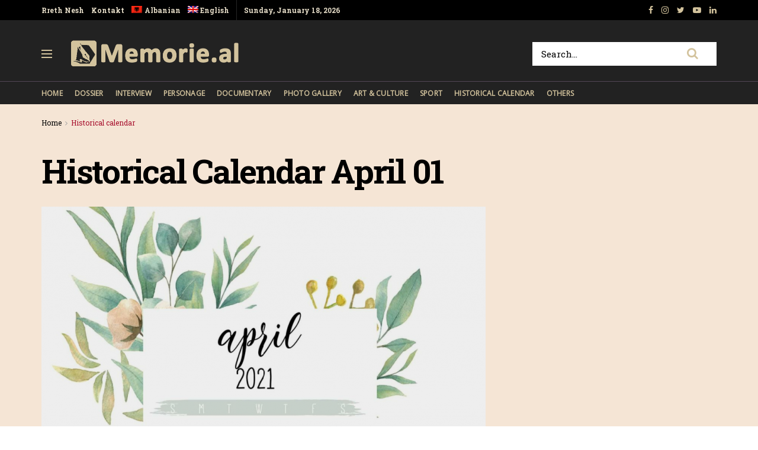

--- FILE ---
content_type: text/html; charset=utf-8
request_url: https://www.google.com/recaptcha/api2/aframe
body_size: 225
content:
<!DOCTYPE HTML><html><head><meta http-equiv="content-type" content="text/html; charset=UTF-8"></head><body><script nonce="e8xKjznksyFfXra3wUyX9A">/** Anti-fraud and anti-abuse applications only. See google.com/recaptcha */ try{var clients={'sodar':'https://pagead2.googlesyndication.com/pagead/sodar?'};window.addEventListener("message",function(a){try{if(a.source===window.parent){var b=JSON.parse(a.data);var c=clients[b['id']];if(c){var d=document.createElement('img');d.src=c+b['params']+'&rc='+(localStorage.getItem("rc::a")?sessionStorage.getItem("rc::b"):"");window.document.body.appendChild(d);sessionStorage.setItem("rc::e",parseInt(sessionStorage.getItem("rc::e")||0)+1);localStorage.setItem("rc::h",'1768754845041');}}}catch(b){}});window.parent.postMessage("_grecaptcha_ready", "*");}catch(b){}</script></body></html>